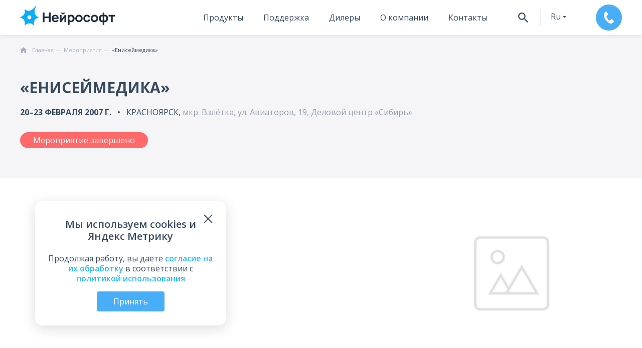

--- FILE ---
content_type: text/css
request_url: https://neurosoft.com/js/css/3622.c5ef5954394170c43c3b.css
body_size: 1269
content:
.popup {
  display: none;
  position: fixed;
  height: auto;
  width: auto;
  top: 50%;
  left: 50%;
  z-index: 11;
  transition: all 0.2s ease-in;
  max-height: calc(100% - 25px);
  background-color: #fff;
  box-shadow: 0px 4px 20px rgba(54, 74, 96, 0.12);
  padding: 30px 10px 20px;
  border-radius: 4px;
  overflow: hidden;
}
@media (min-width: 540px) {
  .popup {
    padding: 30px 20px 20px;
  }
}
@media (min-width: 768px) {
  .popup {
    padding: 40px 30px 30px;
  }
}
@media (min-width: 1280px) {
  .popup {
    padding: 45px 40px 40px;
  }
}
.popup-bg {
  display: none;
  position: fixed;
  width: 100%;
  height: 100%;
  left: 0;
  top: 0;
  background: rgba(0, 0, 0, 0.75);
  z-index: 10;
}
.popup.is-active,
.popup-bg.is-active {
  display: block;
}
.popup-content {
  background-color: #fff;
  padding: 10px;
  max-height: 420px;
  overflow-y: auto;
  scrollbar-color: #D8DADE #fff;
  scrollbar-width: thin;
}
@media (min-height: 600px) {
  .popup-content {
    max-height: 520px;
  }
}
@media (min-height: 800px) {
  .popup-content {
    max-height: 705px;
  }
}
@media (min-height: 900px) {
  .popup-content {
    max-height: 740px;
  }
}
.popup-content:empty {
  padding: 0;
  background-color: transparent;
}
.popup-content::-webkit-scrollbar {
  width: 6px;
}
.popup-content::-webkit-scrollbar-track {
  border-radius: 4px;
  background: #fff;
  margin: 4px 0 6px;
}
.popup-content::-webkit-scrollbar-thumb {
  border-radius: 4px;
  background: #D8DADE;
}
.popup-content::-webkit-scrollbar-thumb:hover {
  background: #bcc0c7;
}
.popup-header {
  padding: 0 10px;
  position: relative;
  margin-bottom: 10px;
}
@media (min-width: 768px) {
  .popup-header {
    margin-bottom: 30px;
  }
}
.popup-header > .title {
  margin-top: 0;
  margin-bottom: 10px;
  font-size: 0.875rem;
}
@media (min-width: 768px) {
  .popup-header > .title {
    font-size: 1.5rem;
    margin-right: 20px;
  }
}
.popup-header > .title + .subtitle {
  font-size: 0.75rem;
  margin-top: 0;
  color: rgba(54, 74, 96, 0.5);
}
@media (min-width: 768px) {
  .popup-header > .title + .subtitle {
    font-size: 0.938rem;
  }
}
.popup .icon-close {
  position: absolute;
  top: 31px;
  right: 20px;
  z-index: 7;
}
@media (max-width: 767px) {
  .popup .icon-close {
    width: 16px;
    height: 16px;
  }
  .popup .icon-close:before,
  .popup .icon-close:after {
    height: 16px;
    left: 7px;
  }
}
@media (min-width: 540px) {
  .popup .icon-close {
    right: 30px;
  }
}
@media (min-width: 768px) {
  .popup .icon-close {
    top: 45px;
    right: 40px;
  }
}
@media (min-width: 1280px) {
  .popup .icon-close {
    top: 55px;
    right: 50px;
  }
}
.popup-extra-small {
  width: 94%;
  left: 3%;
}
@media (min-width: 768px) {
  .popup-extra-small {
    left: 50%;
    width: 450px;
    margin-left: -225px;
  }
}
@media (min-width: 1280px) {
  .popup-extra-small {
    width: 540px;
    margin-left: -270px;
  }
}
.popup-small {
  width: 94%;
  left: 3%;
}
@media (min-width: 768px) {
  .popup-small {
    left: 50%;
    width: 550px;
    margin-left: -275px;
  }
}
@media (min-width: 1280px) {
  .popup-small {
    width: 600px;
    margin-left: -300px;
  }
}
.popup-medium {
  width: 96%;
  left: 2%;
}
@media (min-width: 768px) {
  .popup-medium {
    left: 50%;
    width: 680px;
    margin-left: -340px;
  }
}
@media (min-width: 1280px) {
  .popup-medium {
    width: 700px;
    margin-left: -350px;
  }
}
.popup-big {
  width: 100%;
  margin-left: -50%;
  height: 516px;
  margin-top: -258px;
}
@media (min-width: 992px) {
  .popup-big {
    width: 800px;
    margin-left: -400px;
  }
}
@media (min-width: 1280px) {
  .popup-big {
    width: 1100px;
    margin-left: -550px;
    height: 710px;
    margin-top: -355px;
  }
}
@media (min-width: 1600px) {
  .popup-big {
    width: 1440px;
    margin-left: -720px;
    height: 910px;
    margin-top: -455px;
  }
}
.popup-alert {
  width: 90%;
  left: 5%;
  text-align: center;
}
@media (min-width: 768px) {
  .popup-alert {
    width: 490px;
    min-height: 390px;
    left: 50%;
    margin-left: -245px;
  }
}
.popup-alert.is-active {
  display: flex;
  flex-direction: column;
  justify-content: center;
}
.popup-alert .popup-header .svg-icon {
  margin-top: 10px;
  margin-bottom: 15px;
}
@media (min-width: 992px) {
  .popup-alert .popup-header .title {
    font-size: 1.625rem;
  }
}
.popup-alert .popup-content {
  background-color: transparent;
  font-size: 0.9375rem;
}
.popup.popup-tooltip {
  color: rgba(54, 74, 96, 0.5);
  background-color: #fff;
  font-size: 0.85rem;
  border-radius: 4px;
  box-shadow: 0px 0px 6px 0px rgba(54, 74, 96, 0.5);
  margin: 0;
  width: 100%;
  left: 0;
  padding: 0;
  height: min-content;
  overflow: hidden;
  max-height: unset !important;
}
@media (min-width: 540px) {
  .popup.popup-tooltip {
    max-width: 340px;
  }
}
@media (min-width: 768px) {
  .popup.popup-tooltip {
    left: auto;
  }
}
@media (min-width: 768px) {
  .popup.popup-tooltip.tooltip-big {
    max-width: 430px;
  }
}
.popup.popup-tooltip .popup-content {
  padding: 25px 28px;
  text-align: center;
}
.popup.popup-tooltip .popup-content__images {
  margin-top: 10px;
}
@media (min-width: 540px) {
  .popup.popup-tooltip .popup-content__images {
    margin-top: 14px;
  }
}
.popup.popup-tooltip .popup-content__images img {
  height: 86px;
  width: auto;
  margin: 0;
  border-radius: 8px;
}
@media (min-width: 540px) {
  .popup.popup-tooltip .popup-content__images img {
    height: 90px;
    margin: 0 10px;
  }
}
.popup.popup-tooltip .popup-content__images img:nth-child(odd) {
  margin-left: 0;
}
.popup.popup-tooltip .popup-content__images img:nth-child(even) {
  margin-right: 0;
}



--- FILE ---
content_type: text/javascript
request_url: https://neurosoft.com/js/event.js?v=1768820378
body_size: 3017
content:
!function(){"use strict";var e,t,n,r={83645:function(e,t,n){n(23792),n(26099),n(3362),n(47764),n(62953);!function(){var e=document.querySelector("[data-page]");e&&"events"===e.dataset.page&&Promise.all([n.e(4071),n.e(1895),n.e(3105),n.e(4937),n.e(6567)]).then(n.bind(n,66567)).then((function(e){new e.default({element:document.querySelector('[data-page="events"]')})})),e&&"news"===e.dataset.page&&Promise.all([n.e(4071),n.e(1895),n.e(3105),n.e(4937),n.e(6631)]).then(n.bind(n,36631)).then((function(e){new e.default({element:document.querySelector('[data-element="loadmore"]')})}));var t=document.querySelector('[data-component="simple-carousel"]');t&&Promise.all([n.e(4071),n.e(3795),n.e(3105),n.e(1079)]).then(n.bind(n,93460)).then((function(e){new e.default({element:t,autoPlay:!0})}));var r=document.querySelector('[data-element="gallery"]');r&&Promise.all([n.e(4071),n.e(758),n.e(3633),n.e(7813),n.e(4518),n.e(4042),n.e(3105),n.e(7815),n.e(9053)]).then(n.bind(n,7815)).then((function(e){new e.default({element:r})}))}()}},o={};function a(e){var t=o[e];if(void 0!==t)return t.exports;var n=o[e]={exports:{}};return r[e].call(n.exports,n,n.exports,a),n.exports}a.m=r,a.amdD=function(){throw new Error("define cannot be used indirect")},e=[],a.O=function(t,n,r,o){if(!n){var i=1/0;for(d=0;d<e.length;d++){n=e[d][0],r=e[d][1],o=e[d][2];for(var u=!0,c=0;c<n.length;c++)(!1&o||i>=o)&&Object.keys(a.O).every((function(e){return a.O[e](n[c])}))?n.splice(c--,1):(u=!1,o<i&&(i=o));if(u){e.splice(d--,1);var f=r();void 0!==f&&(t=f)}}return t}o=o||0;for(var d=e.length;d>0&&e[d-1][2]>o;d--)e[d]=e[d-1];e[d]=[n,r,o]},a.n=function(e){var t=e&&e.__esModule?function(){return e.default}:function(){return e};return a.d(t,{a:t}),t},a.d=function(e,t){for(var n in t)a.o(t,n)&&!a.o(e,n)&&Object.defineProperty(e,n,{enumerable:!0,get:t[n]})},a.f={},a.e=function(e){return Promise.all(Object.keys(a.f).reduce((function(t,n){return a.f[n](e,t),t}),[]))},a.u=function(e){return 1895===e?"1895.e1d28645461a79d0a9c4.js":3105===e?"3105.a09839c0222c28db900e.js":4937===e?"4937.97ef0e8ccdafa07c0326.js":6567===e?"6567.93453cb979952c55cd41.js":6631===e?"6631.32dd389d519f3f5dfdd1.js":3795===e?"3795.e590e8265315e8b9612b.js":1079===e?"1079.1c44a991b71a830563c9.js":3633===e?"3633.18e6d9f39ade9186a988.js":7813===e?"7813.df3abd014d11d4763023.js":4518===e?"4518.6b9606fb47dbaeba56a6.js":4042===e?"4042.40be6ebe374eaadf52b3.js":7815===e?"7815.a7d61d571ca75b562994.js":9053===e?"9053.057a4b7b5588d15885cd.js":2088===e?"2088.e08816157f95ee7febea.js":1845===e?"1845.2759e6e7a67de27aafb5.js":530===e?"530.da2eab5f4fe765d77b96.js":2863===e?"2863.ea36891973209ca9cb05.js":8047===e?"8047.f7f66a82cb1fbaf2fd10.js":3622===e?"3622.2a7f551249a6b5811276.js":2039===e?"2039.7f4a07b37c66db6960b2.js":"translates.js"},a.miniCssF=function(e){return"css/"+e+"."+{2039:"e8baad7ea298a119fccb",2863:"07aa858e15ab9a1f0d6d",3622:"c5ef5954394170c43c3b",8047:"adf864e564b263e93711"}[e]+".css"},a.g=function(){if("object"==typeof globalThis)return globalThis;try{return this||new Function("return this")()}catch(e){if("object"==typeof window)return window}}(),a.o=function(e,t){return Object.prototype.hasOwnProperty.call(e,t)},t={},n="neurosoft-website:",a.l=function(e,r,o,i){if(t[e])t[e].push(r);else{var u,c;if(void 0!==o)for(var f=document.getElementsByTagName("script"),d=0;d<f.length;d++){var s=f[d];if(s.getAttribute("src")==e||s.getAttribute("data-webpack")==n+o){u=s;break}}u||(c=!0,(u=document.createElement("script")).charset="utf-8",u.timeout=120,a.nc&&u.setAttribute("nonce",a.nc),u.setAttribute("data-webpack",n+o),u.src=e),t[e]=[r];var l=function(n,r){u.onerror=u.onload=null,clearTimeout(b);var o=t[e];if(delete t[e],u.parentNode&&u.parentNode.removeChild(u),o&&o.forEach((function(e){return e(r)})),n)return n(r)},b=setTimeout(l.bind(null,void 0,{type:"timeout",target:u}),12e4);u.onerror=l.bind(null,u.onerror),u.onload=l.bind(null,u.onload),c&&document.head.appendChild(u)}},a.r=function(e){"undefined"!=typeof Symbol&&Symbol.toStringTag&&Object.defineProperty(e,Symbol.toStringTag,{value:"Module"}),Object.defineProperty(e,"__esModule",{value:!0})},function(){var e;a.g.importScripts&&(e=a.g.location+"");var t=a.g.document;if(!e&&t&&(t.currentScript&&"SCRIPT"===t.currentScript.tagName.toUpperCase()&&(e=t.currentScript.src),!e)){var n=t.getElementsByTagName("script");if(n.length)for(var r=n.length-1;r>-1&&(!e||!/^http(s?):/.test(e));)e=n[r--].src}if(!e)throw new Error("Automatic publicPath is not supported in this browser");e=e.replace(/^blob:/,"").replace(/#.*$/,"").replace(/\?.*$/,"").replace(/\/[^\/]+$/,"/"),a.p=e}(),function(){if("undefined"!=typeof document){var e=function(e){return new Promise((function(t,n){var r=a.miniCssF(e),o=a.p+r;if(function(e,t){for(var n=document.getElementsByTagName("link"),r=0;r<n.length;r++){var o=(i=n[r]).getAttribute("data-href")||i.getAttribute("href");if("stylesheet"===i.rel&&(o===e||o===t))return i}var a=document.getElementsByTagName("style");for(r=0;r<a.length;r++){var i;if((o=(i=a[r]).getAttribute("data-href"))===e||o===t)return i}}(r,o))return t();!function(e,t,n,r,o){var i=document.createElement("link");i.rel="stylesheet",i.type="text/css",a.nc&&(i.nonce=a.nc),i.onerror=i.onload=function(n){if(i.onerror=i.onload=null,"load"===n.type)r();else{var a=n&&n.type,u=n&&n.target&&n.target.href||t,c=new Error("Loading CSS chunk "+e+" failed.\n("+a+": "+u+")");c.name="ChunkLoadError",c.code="CSS_CHUNK_LOAD_FAILED",c.type=a,c.request=u,i.parentNode&&i.parentNode.removeChild(i),o(c)}},i.href=t,n?n.parentNode.insertBefore(i,n.nextSibling):document.head.appendChild(i)}(e,o,null,t,n)}))},t={2797:0};a.f.miniCss=function(n,r){t[n]?r.push(t[n]):0!==t[n]&&{2039:1,2863:1,3622:1,8047:1}[n]&&r.push(t[n]=e(n).then((function(){t[n]=0}),(function(e){throw delete t[n],e})))}}}(),function(){var e={2797:0};a.f.j=function(t,n){var r=a.o(e,t)?e[t]:void 0;if(0!==r)if(r)n.push(r[2]);else{var o=new Promise((function(n,o){r=e[t]=[n,o]}));n.push(r[2]=o);var i=a.p+a.u(t),u=new Error;a.l(i,(function(n){if(a.o(e,t)&&(0!==(r=e[t])&&(e[t]=void 0),r)){var o=n&&("load"===n.type?"missing":n.type),i=n&&n.target&&n.target.src;u.message="Loading chunk "+t+" failed.\n("+o+": "+i+")",u.name="ChunkLoadError",u.type=o,u.request=i,r[1](u)}}),"chunk-"+t,t)}},a.O.j=function(t){return 0===e[t]};var t=function(t,n){var r,o,i=n[0],u=n[1],c=n[2],f=0;if(i.some((function(t){return 0!==e[t]}))){for(r in u)a.o(u,r)&&(a.m[r]=u[r]);if(c)var d=c(a)}for(t&&t(n);f<i.length;f++)o=i[f],a.o(e,o)&&e[o]&&e[o][0](),e[o]=0;return a.O(d)},n=self.webpackChunkneurosoft_website=self.webpackChunkneurosoft_website||[];n.forEach(t.bind(null,0)),n.push=t.bind(null,n.push.bind(n))}();var i=a.O(void 0,[4071],(function(){return a(83645)}));i=a.O(i)}();